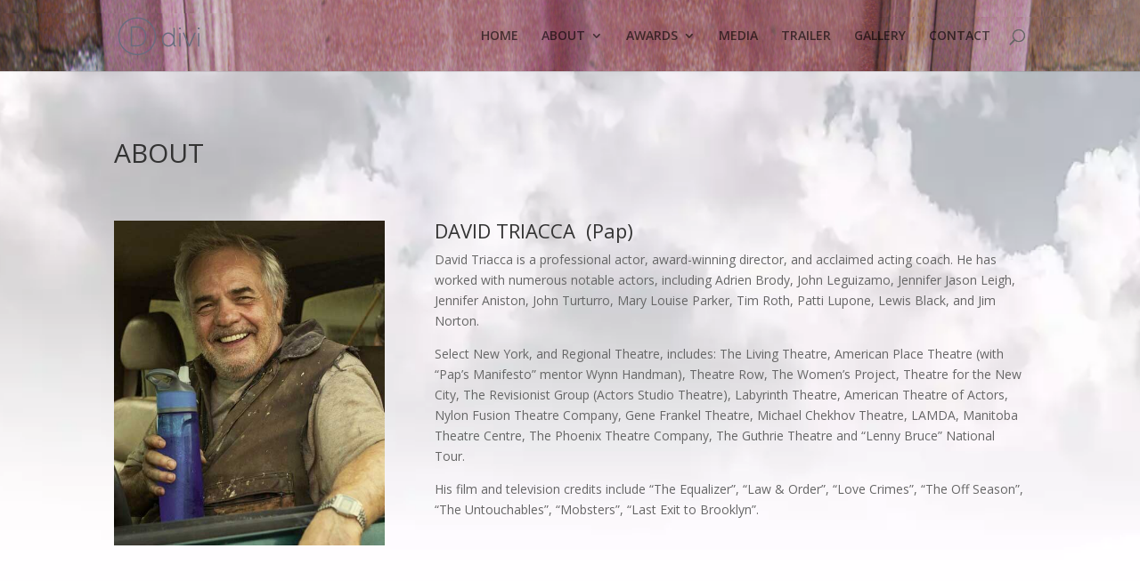

--- FILE ---
content_type: text/css
request_url: https://papsmanifestofilm.com/wp-content/et-cache/243/et-core-unified-243-17674612820615.min.css
body_size: -136
content:
.et_slide_in_menu_container,.et_slide_in_menu_container .et-search-field{letter-spacing:px}.et_slide_in_menu_container .et-search-field::-moz-placeholder{letter-spacing:px}.et_slide_in_menu_container .et-search-field::-webkit-input-placeholder{letter-spacing:px}.et_slide_in_menu_container .et-search-field:-ms-input-placeholder{letter-spacing:px}@media only screen and (min-width:1350px){.et_pb_row{padding:27px 0}.et_pb_section{padding:54px 0}.single.et_pb_pagebuilder_layout.et_full_width_page .et_post_meta_wrapper{padding-top:81px}.et_pb_fullwidth_section{padding:0}}#main-header{background:url('https://papsmanifestofilm.com/wp-content/uploads/2021/10/nav-back4.jpg');background-size:cover}.page-id-163 #logo{display:none}header .mobile_menu_bar:before{color:#000000}.sub-menu a{font-size:16px!important}#main-footer{height:0!important;overflow:hidden}.et_pb_section_0.et_pb_section{background-color:RGBA(0,0,0,0)!important}.et_pb_row_0{background-color:RGBA(0,0,0,0)}.et_pb_text_0{background-color:RGBA(0,0,0,0);position:relative}.et_pb_image_0{text-align:left;margin-left:0}.et_pb_image_0 .et_pb_image_wrap img{width:auto}